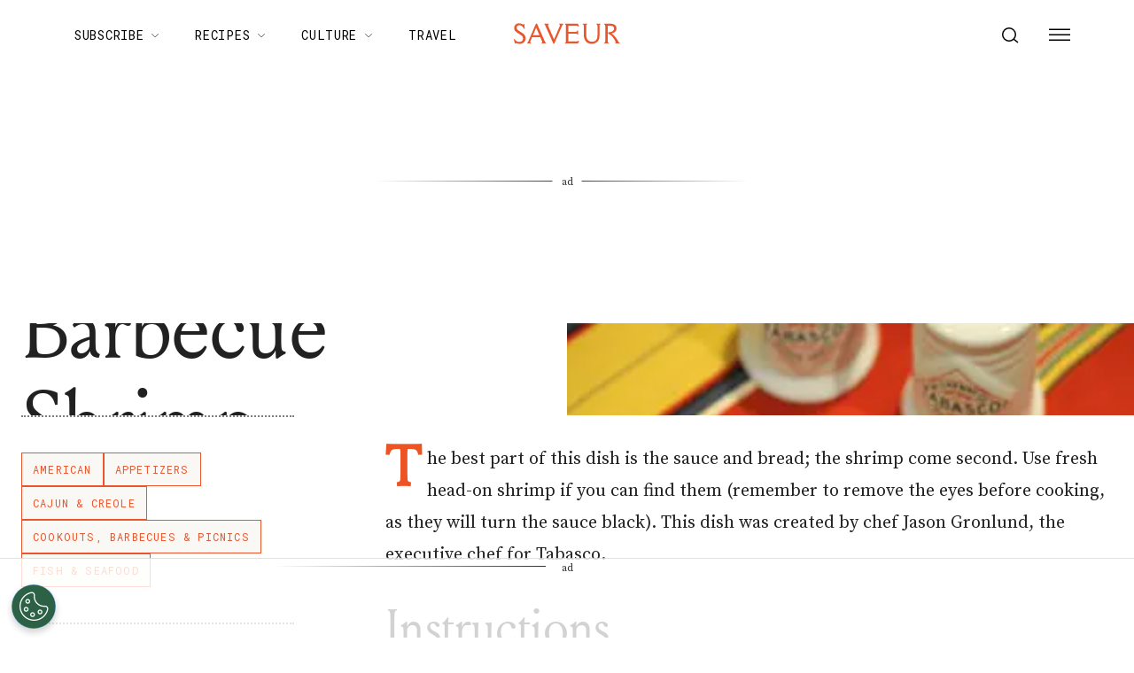

--- FILE ---
content_type: text/html; charset=UTF-8
request_url: https://e.chicoryapp.com/api/init?ssp=0
body_size: 4039
content:
<!DOCTYPE html><html><head><script src="https://cdnjs.cloudflare.com/ajax/libs/UAParser.js/0.7.21/ua-parser.min.js"></script><script>        (function () {
            
            if (
                document.cookie.split(";").filter(function (item) {
                    return item.trim().indexOf("chicory-opt-out") === 0;
                }).length
            ) {
                console.log("Chicory: IBA opt-out cookie detected");
            } else {
                parent.postMessage(
                    JSON.stringify({ caller: "chicory_iba_enabled", data: {} }),
                    '*'
                );
            }

            const ELAPSED_DAYS = 90;
            const ELAPSED_LIMIT = ELAPSED_DAYS * 24 * 60 * 60 * 1000;
            const BEESWAX = "beeswax";
            const LIVERAMP = "liveramp";
            const PUBMATIC = "pubmatic";
            const BEESWAX_ID = "_bw";
            const LIVERAMP_ID = "_lr";
            const PUBMATIC_ID = "_pu";
            const DATADOG_LOGS_URL = 'https://www.datadoghq-browser-agent.com/us1/v5/datadog-logs.js';

            class Gateway {
                constructor() {
                    this._device = {};
                    this._externalIds = {};
                    this._parser = new UAParser();
                    this._currentDeviceAttrs = this.getCurrentDeviceAttrs();
                    this.initDatadog();
                    
                    this.getDevice().then((device) => {
                        let data = {
                            device: device,
                            session: this.getSession(),
                            funnel: this.getFunnel(),
                        };
                        parent.postMessage(
                            JSON.stringify({ caller: "init", data: data }),
                            '*'
                        );
                    });
                    
                    window.addEventListener("message", (message) => {
                        let func = this[message.data.call];
                        if (typeof func == "undefined") return;
                        
                        func
                        .call(this, message.data.args)
                        .then(function () {
                            parent.postMessage(
                                JSON.stringify({ caller: message.data.call }),
                                '*'
                            );
                        })
                        .catch((error) => {
                            this.logError(`Error in init postMessage event listener`, error);
                        });
                    });
                }

                

                getDevice() {
                    return new Promise(async (resolve, reject) => {
                        let draftUuid = "95803d3d-1ac5-44cc-a470-6282411dd064";
                        let isProdEnv = true; 
                        const chicoryDevice = localStorage.getItem("chicory-dvc");
                        
                        const { shouldCreateDevice, finalUuid } =
                            this.shouldCreateDevice(chicoryDevice, draftUuid);

                        let deviceCreation = null;
                        if (shouldCreateDevice) {
                            deviceCreation = this.createDevice(finalUuid);
                        }

                        
                        
                        
                        if (!this.isSSPActivated()) {
                            if (deviceCreation !== null) {
                                await deviceCreation;
                            }
                            resolve(this._device);
                            return;
                        }

                        
                        let beeswaxCookieExpired = false;
                        const bwDataString = localStorage.getItem(BEESWAX_ID);
                        if (bwDataString) {
                            beeswaxCookieExpired = this.checkExternalIdHasExpired(
                                bwDataString,
                                BEESWAX
                            );
                        }
                        
                        let syncingBeeswaxCookie = null;
                        if (isProdEnv && (!bwDataString || beeswaxCookieExpired)) {
                            
                            syncingBeeswaxCookie = this.syncBeeswaxCookie(finalUuid);
                        }

                        

                        
                        let liveRampCookieExpired = false;
                        const lrDataString = localStorage.getItem(LIVERAMP_ID);
                        if (lrDataString) {
                            liveRampCookieExpired = this.checkExternalIdHasExpired(
                                lrDataString,
                                LIVERAMP
                            );
                        }
                        let syncingLiveRampCookie = null;
                        if (isProdEnv && (!lrDataString || liveRampCookieExpired)) {
                            syncingLiveRampCookie = this.syncLiveRamp(finalUuid);
                        }

                        

                        
                        let pubmaticCookieExpired = true;
                        const storedPubmaticId = localStorage.getItem(PUBMATIC_ID);
                        if (storedPubmaticId) {
                            pubmaticCookieExpired = this.checkExternalIdHasExpired(
                                storedPubmaticId,
                                PUBMATIC
                            );
                        }

                        let syncingPubmaticCookie = null;
                        if (isProdEnv && (!storedPubmaticId || pubmaticCookieExpired)) {
                            syncingPubmaticCookie = this.syncPubmatic(finalUuid);
                        }

                        

                        
                        Promise.all([syncingBeeswaxCookie, syncingLiveRampCookie, syncingPubmaticCookie])
                            .then(() => {
                                this.initDevice(finalUuid);
                                resolve(this._device);
                            })
                            .catch((error) => {
                                this.logError('Error in getDevice cookie sync', error);
                                resolve();
                            });
                    });
                }

                

                shouldCreateDevice(chicoryDevice, draftUuid) {
                    let shouldCreateDevice = true;
                    let finalUuid = draftUuid;
                    if (chicoryDevice) {
                        const [
                            cacheDeviceId = "",
                            platformVersion = "",
                            browserVersion = "",
                            deviceExpirationTime = "",
                        ] = atob(chicoryDevice).split("~");

                        const [cachedPlatformVersion, cachedBrowserVersion] = this._currentDeviceAttrs;

                        const isBrowserDifferent =
                            platformVersion !==
                                cachedPlatformVersion ||
                            browserVersion !==
                                cachedBrowserVersion;

                        const isDeviceExpired = Date.now() > parseInt(deviceExpirationTime);
                        shouldCreateDevice = isDeviceExpired || isBrowserDifferent;
                        if (!shouldCreateDevice) {
                            finalUuid = cacheDeviceId;
                        }
                    }
                    return { shouldCreateDevice, finalUuid };
                }

                

                checkExternalIdHasExpired(externalDataString, externalReference) {
                    const [external_id = "", expirationTime = ""] = externalDataString.split("~");
                    let cookieExpired = Date.now() / 1000 > parseInt(expirationTime);
                    if (!cookieExpired) {
                        this._externalIds[externalReference] = external_id;
                    }
                    return cookieExpired;
                }

                

                createDevice(finalUuid) {
                    return new Promise((resolve, reject) => {
                        let browser = this._parser.getBrowser();
                        let os = this._parser.getOS();
                        let device = {
                            uuid: finalUuid,
                            browser: browser.name ? browser.name : "",
                            browser_version: browser.version ? browser.version : "",
                            platform: os.name ? os.name : "",
                            platform_version: os.version ? os.version : "",
                            screen_height: screen.height,
                            screen_width: screen.width,
                            screen_color: screen.colorDepth,
                            client_timestamp: new Date().getTime(),
                            properties: {},
                        };
                        let changed = JSON.stringify(device) !== JSON.stringify(this._device);
                        
                        if (changed) {
                            fetch("/api/device", {
                                method: "POST",
                                headers: {
                                    "Content-Type": "application/json",
                                },
                                cache: "no-cache",
                                body: JSON.stringify(device),
                            })
                            .then((response) => response.json())
                            .then((device) => {
                                const encodedDevice = this.encodeChicoryDevice(device);
                                localStorage.setItem("chicory-dvc", encodedDevice);
                                this._device = device;
                                resolve(device);
                            })
                            .catch((error) => {
                                this.logError('Failed to create device', error);
                                resolve();
                            });
                        } else {
                            resolve(device);
                        }
                    });
                }

                

                getSession() {
                    let session = JSON.parse(localStorage.getItem("session")) || {};
                    
                    if (Object.keys(session).length === 0) {
                        session = {
                            id: "a7cfbda8-c875-4d9e-92be-637027953eba",
                            properties: {},
                        };
                        this.saveSession(session);
                    }
                    return session;
                }

                

                saveSession(session) {
                    localStorage.setItem("session", JSON.stringify(session));
                    return Promise.resolve();
                }

                

                getFunnel() {
                    let funnel = JSON.parse(localStorage.getItem("funnel")) || {};
                    
                    if (
                        Object.keys(funnel).length === 0 ||
                        location.hash.indexOf("funnel") > -1
                    ) {
                        funnel = {
                            id: "7873b1bc-99d4-41ad-b64a-ec12c6aa53b4",
                            properties: {},
                        };
                        this.saveFunnel(funnel);
                        location.hash = null;
                    }
                    return funnel;
                }

                

                saveFunnel(funnel) {
                    localStorage.setItem("funnel", JSON.stringify(funnel));
                    return Promise.resolve();
                }

                

                logEvent(event) {
                    return new Promise((resolve, reject) => {
                        let eventPostFallback = true;
                        if (navigator.sendBeacon) {
                            if (navigator.sendBeacon("/api/event", JSON.stringify(event))) {
                                eventPostFallback = false;
                                resolve();
                            }
                        }
                        if (eventPostFallback) {
                            fetch("/api/event", {
                                method: "POST",
                                headers: {
                                    "Content-Type": "application/json",
                                },
                                cache: "no-cache",
                                body: JSON.stringify(event),
                            })
                            .then(() => {
                                resolve();
                            })
                            .catch((error) => {
                                this.logError('Error in logEvent fetch() fallback', error);
                                reject(error);
                            });
                        }
                    });
                }

                

                encodeChicoryDevice(device) {
                    const expirationTime = Date.now() + ELAPSED_LIMIT;
                    const chicoryDeviceId = `${device.uuid}~${device.platform_version}~${device.browser_version}~${expirationTime}`;
                    return btoa(chicoryDeviceId);
                }

                

                getCurrentDeviceAttrs() {
                    const browser = this._parser.getBrowser();
                    const os = this._parser.getOS();
                    const platform_version = os.version ? os.version : "";
                    const browser_version = browser.version ? browser.version : "";
                    return [platform_version, browser_version];
                }

                

                initDevice(deviceId) {
                    const parser = this._parser;
                    const browser = parser.getBrowser();
                    const os = parser.getOS();
                    this._device = {
                        uuid: deviceId,
                        browser: browser.name ? browser.name : "",
                        browser_version: browser.version ? browser.version : "",
                        platform: os.name ? os.name : "",
                        platform_version: os.version ? os.version : "",
                        screen_height: screen.height,
                        screen_width: screen.width,
                        screen_color: screen.colorDepth,
                        client_timestamp: new Date().getTime(),
                        server_timestamp: new Date().getTime(),
                        last_updated: new Date().getTime(),
                        external_ids: this._externalIds,
                        properties: {},
                    };
                }

                

                syncBeeswaxCookie(finalUuid) {
                    
                    let dspUrl = "https://match.prod.bidr.io/cookie-sync/chicory?buyer_user_id=[UUID]";
                    let url = dspUrl.replace("[UUID]", finalUuid);
                    return new Promise((resolve, reject) => {
                        fetch(url, {
                            method: "GET",
                            credentials: "include",
                            cache: "default",
                        })
                        .then((res) => res.json())
                        .then((data) => {
                            if (data && data.external_id) {
                                let externalId = data.external_id;
                                let externalReference = data.external_reference;
                                
                                this._externalIds[externalReference] = externalId;
                                localStorage.setItem(
                                    BEESWAX_ID,
                                    `${externalId}~${data.expire_time}`
                                );
                            }
                            
                            resolve();
                        })
                        .catch((error) => {
                            
                            
                            resolve();
                        });
                    });
                }

                

                syncLiveRamp(finalUuid) {
                    return new Promise((resolve, reject) => {
                        let syncUrl = "https://api.rlcdn.com/api/identity/envelope?pid=14139";
                        fetch(syncUrl, {
                            method: "GET",
                            credentials: "include",
                        })
                        .then((response) => response.json())
                        .then((response) => {
                            if (response && response.envelope) {
                                
                                return this.getRampId(finalUuid, response.envelope);
                            } else {
                                throw new Error("Invalid response from LiveRamp");
                            }
                        })
                        .then((data) => {
                            if (data.external_id !== "") {
                                let liveRampId = `${data.external_id}~${data.expire_time}`;
                                localStorage.setItem(LIVERAMP_ID, liveRampId);
                                this._externalIds[LIVERAMP] = data.external_id;
                            }
                            resolve();
                        })
                        .catch((error) => {
                            
                            
                            resolve();
                        });
                    });
                }

                

                getRampId(finalUuid, externalId) {
                    const fullUrl =
                        window.location.origin +
                        "/api/sync?" +
                        new URLSearchParams({
                            external_id: externalId,
                            uuid: finalUuid,
                            external_reference: LIVERAMP,
                        });
                    return new Promise((resolve, reject) => {
                        fetch(fullUrl, {
                            method: "GET",
                            credentials: "include",
                            cache: "default",
                        })
                        .then((response) => response.json())
                        .then((response) => {
                            if (response && response.external_id) {
                                resolve({
                                    external_id: response.external_id,
                                    expire_time: response.expire_time,
                                });
                            } else {
                                throw new Error("Invalid response from LiveRamp");
                            }
                        })
                        .catch((error) => {
                            this.logError('Failed to get Ramp ID', error);
                            resolve(
                                { external_id: "", expire_time: 0 }
                            );
                        });
                    });
                }
                
                

                syncPubmatic(finalUuid) {
                    let pubmaticPixelUrl = "https://image8.pubmatic.com/AdServer/ImgSync?p=166545\u0026pu=https%3A%2F%2Fimage4.pubmatic.com%2FAdServer%2FSPug%3Fp%3D166545%26mpc%3D4%26fp%3D1%26pmc%3DPM_PMC%26pr%3Dhttps%253A%252F%252Fe.chicoryapp.com%252Fapi%252Fsync%253Fexternal_reference%253Dpubmatic%2526uuid%253DCHICORYUUID%2526external_id%253D%2523PMUID";
                    pubmaticPixelUrl = pubmaticPixelUrl.replace('CHICORYUUID', finalUuid);
                    const syncIframe = document.createElement('iframe');
                    syncIframe.src = pubmaticPixelUrl;
                    
                    const promiseToResolveSyncData = new Promise((resolve, reject) => {
                        
                        window.addEventListener('message', (event) => {
                            if (event.data.source === 'chicory-pubmatic-syncing-frame') {
                                const data = event.data.cookieSyncData;
                                this._externalIds[PUBMATIC] = data.external_id;
                                localStorage.setItem(
                                    PUBMATIC_ID,
                                    `${data.external_id}~${data.expire_time}`
                                );
                                resolve();
                            }
                        });

                        
                        setTimeout(() => {
                            resolve();
                        }, 3000);
                    });
                    
                    setTimeout(() => {
                        document.body.appendChild(syncIframe);
                    }, 0);
                    
                    return promiseToResolveSyncData;
                }

                

                initDatadog() {
                    (function(h,o,u,n,d) {
                        h=h[d]=h[d]||{q:[],onReady:function(c){h.q.push(c)}}
                        d=o.createElement(u);d.async=1;d.src=n
                        n=o.getElementsByTagName(u)[0];n.parentNode.insertBefore(d,n)
                    })(window,document,'script', DATADOG_LOGS_URL,'DD_LOGS')
                    window.DD_LOGS.onReady(function() {
                        window.DD_LOGS.init({
                            clientToken: "pub1b92d0e9db9fb12f26804a05284fd3cf",
                            site: 'datadoghq.com',
                            forwardErrorsToLogs: true,
                            sessionSampleRate: 100,
                            service: 'chicory-analyticsv2-frontend'
                        })
                    })
                }

                

                isSSPActivated() {
                    if (window.location.search === '') return true;
                    const queryParams = new URLSearchParams(window.location.search);
                    return queryParams.get('ssp') !== '0';
                }

                

                logError(message, error) {
                    window.DD_LOGS.onReady(function() {
                        window.DD_LOGS.logger.error(message, {}, error);
                    });
                }
            }

            new Gateway();
        })();</script></head><body><main></main></body></html>